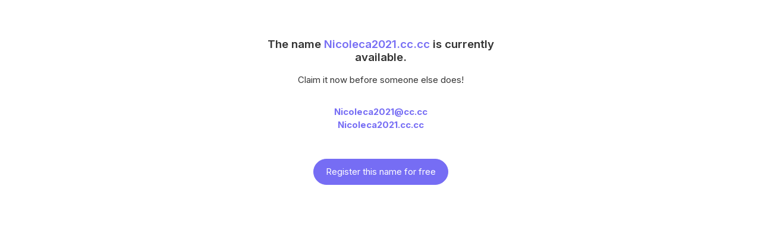

--- FILE ---
content_type: text/html
request_url: https://cc.cc/Nicoleca2021
body_size: 1141
content:
<!doctype html>
<html lang="en">
<meta charset="utf-8" />
<title>CC.CC : One name for your link and email.</title>
<meta name="viewport" content="width=device-width, initial-scale=1">
<meta name="description" content="Claim your link and email with just one name.">
<meta name="keywords" content="cc.cc, claim your name, custom link, short link, email alias, email forwarding, digital identity, one link bio, vanity url, branded url, personal brand, link in bio, create your link, professional email, own your link">
<meta http-equiv="cache-control" content="no-cache">
<meta http-equiv="pragma" content="no-cache">
<meta name="format-detection" content="telephone=no">
<meta name="google" content="notranslate">

<meta name="robots" content="noindex">

<meta name="format-detection" content="email=no">


<meta property="og:url" content="https://cc.cc" />
<meta property="og:type" content="article" />
<meta property="og:title" content="CC.CC : One name for your link and email." />
<meta property="og:image" content="https://short-img1.cc.cc/img/cccc_logo.png" />
<meta property="og:image:type" content="image/">
<meta property="og:description" content="Claim your link and email with just one name." />
<meta property="og:image:secure_url" content="" />

<!-- Twitter Card -->
<meta name="twitter:card" content="summary" />
<meta name="twitter:site" content="" />
<meta name="twitter:title" content="CC.CC : One name for your link and email." />
<meta name="twitter:description" content="Claim your link and email with just one name." />
<meta name="twitter:image" content="https://short-img1.cc.cc/img/cccc_logo_twitter.png" />
<meta name="twitter:image:alt" content="CC.CC : One name for your link and email." />
<meta name="twitter:url" content="https://cc.cc" />


<!-- App favicon -->
<link rel="shortcut icon" href="https://short-img1.cc.cc/img/favicon.ico">
<script src="https://short-img1.cc.cc/js/jquery.min.js"></script>
<!-- Icons Css -->


<!-- Bootstrap Css -->
<link href="https://short-img1.cc.cc/css/bootstrap.min.css" id="bootstrap-style" rel="stylesheet" type="text/css" />

<!-- App Css 2025-08-20-->
<link href="https://short-img1.cc.cc/css/app.min.css" id="app-style" rel="stylesheet" type="text/css">

<!--Custom Css-->

<!-- 모바일에서 상단 줄 생기는 현상 방지-->
<style>
@media (max-width: 767px) {
  .shape svg {
    margin-bottom: -2px;
  }
}
</style>



<style>
body {
        background-color: #fff;
        color: #333;
}

.main-box {
        max-width: 480px;
        margin: 0 auto;
        padding: 3rem 1rem;
        text-align: center;
}

.title {
        font-weight: 700;
        font-size: 1.5rem;
        letter-spacing: 1px;
        color: var(--bs-primary) !important;
        margin-bottom: 1.2rem;
}


.examples {
        font-weight:bold;
        color: var(--bs-primary) !important;
        margin: 2rem 0 1.5rem;
}

</style>
</head>
<body>

<div class="main-box">
        <div class="h5 mt-3 mb-3">The name <span class='text-primary'>Nicoleca2021.cc.cc</span> is currently available.</div>
        <div>Claim it now before someone else does!</div>

        <div class="examples">
                Nicoleca2021@cc.cc<br>
                Nicoleca2021.cc.cc
        </div>

        <br>
        <div>
                <a href="https://cc.cc" class="btn btn-primary rounded-pill">Register this name for free</a>
        </div>
</div>

</body>
</html>

<script>
var baseUrl = location.origin;
history.replaceState(null, '', baseUrl);
</script>

